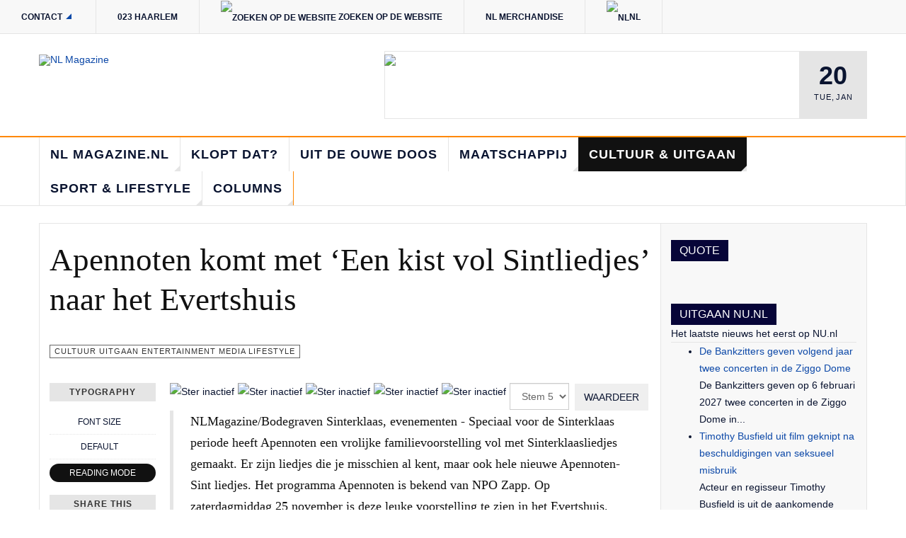

--- FILE ---
content_type: text/html; charset=utf-8
request_url: https://nlmagazine.nl/cultuur-uitgaan1/cultuur-uitgaan/3620-apennoten-komt-met-een-kist-vol-sintliedjes-naar-het-evertshuis
body_size: 13191
content:

<!DOCTYPE html>
<html lang="nl-nl" dir="ltr"
	  class='layout-magazine com_content view-article itemid-236 H3 j31 mm-hover cat-orange'>
<head>
<!-- Global site tag (gtag.js) - Google Analytics -->
<script async src="https://www.googletagmanager.com/gtag/js?id=G-7PRGH7QGEM"></script>
<script>
  window.dataLayer = window.dataLayer || [];
  function gtag(){dataLayer.push(arguments);}
  gtag('js', new Date());

  gtag('config', 'G-7PRGH7QGEM');
</script>
	<base href="https://nlmagazine.nl/cultuur-uitgaan1/cultuur-uitgaan/3620-apennoten-komt-met-een-kist-vol-sintliedjes-naar-het-evertshuis" />
	<meta http-equiv="content-type" content="text/html; charset=utf-8" />
	<meta name="keywords" content="Cultuur, Uitgaan, evenement" />
	<meta name="author" content="Bas Vriesema" />
	<meta name="description" content="Cultuur en uitgaan" />
	<meta name="generator" content="Joomla! - Open Source Content Management" />
	<title>Apennoten komt met ‘Een kist vol Sintliedjes’ naar het Evertshuis</title>
	<link href="/templates/ja_teline_v/favicon.ico" rel="shortcut icon" type="image/vnd.microsoft.icon" />
	<link href="/t3-assets/dev/blue/templates.ja_teline_v.less.bootstrap.less.css" rel="stylesheet" type="text/css" />
	<link href="/plugins/content/jadisqus_debate_echo/asset/style.css" rel="stylesheet" type="text/css" />
	<link href="https://nlmagazine.nl/media/plg_social2s/css/behavior/s2sdefault.css" rel="stylesheet" type="text/css" />
	<link href="https://nlmagazine.nl/media/plg_social2s/css/styles/default.css" rel="stylesheet" type="text/css" />
	<link href="https://nlmagazine.nl/media/plg_social2s/css/s2sfont.min.css" rel="stylesheet" type="text/css" />
	<link href="/templates/system/css/system.css" rel="stylesheet" type="text/css" />
	<link href="/t3-assets/dev/blue/plugins.system.t3.base-bs3.less.legacy-grid.less.css" rel="stylesheet" type="text/css" />
	<link href="/plugins/system/t3/base-bs3/fonts/font-awesome/css/font-awesome.css" rel="stylesheet" type="text/css" />
	<link href="/t3-assets/dev/blue/plugins.system.t3.base-bs3.less.t3.less.css" rel="stylesheet" type="text/css" />
	<link href="/t3-assets/dev/blue/templates.ja_teline_v.less.core.less.css" rel="stylesheet" type="text/css" />
	<link href="/t3-assets/dev/blue/templates.ja_teline_v.less.typography.less.css" rel="stylesheet" type="text/css" />
	<link href="/t3-assets/dev/blue/templates.ja_teline_v.less.forms.less.css" rel="stylesheet" type="text/css" />
	<link href="/t3-assets/dev/blue/templates.ja_teline_v.less.navigation.less.css" rel="stylesheet" type="text/css" />
	<link href="/t3-assets/dev/blue/templates.ja_teline_v.less.navbar.less.css" rel="stylesheet" type="text/css" />
	<link href="/t3-assets/dev/blue/templates.ja_teline_v.less.modules.less.css" rel="stylesheet" type="text/css" />
	<link href="/t3-assets/dev/blue/templates.ja_teline_v.less.joomla.less.css" rel="stylesheet" type="text/css" />
	<link href="/t3-assets/dev/blue/templates.ja_teline_v.less.components.less.css" rel="stylesheet" type="text/css" />
	<link href="/t3-assets/dev/blue/templates.ja_teline_v.less.style.less.css" rel="stylesheet" type="text/css" />
	<link href="/t3-assets/dev/blue/templates.ja_teline_v.less.event.less.css" rel="stylesheet" type="text/css" />
	<link href="/t3-assets/dev/blue/templates.ja_teline_v.less.media.less.css" rel="stylesheet" type="text/css" />
	<link href="/t3-assets/dev/blue/templates.ja_teline_v.less.ie.less.css" rel="stylesheet" type="text/css" />
	<link href="/t3-assets/dev/blue/templates.ja_teline_v.less.template.less.css" rel="stylesheet" type="text/css" />
	<link href="/t3-assets/dev/blue/plugins.system.t3.base-bs3.less.megamenu.less.css" rel="stylesheet" type="text/css" />
	<link href="/t3-assets/dev/blue/templates.ja_teline_v.less.megamenu.less.css" rel="stylesheet" type="text/css" />
	<link href="/t3-assets/dev/blue/plugins.system.t3.base-bs3.less.off-canvas.less.css" rel="stylesheet" type="text/css" />
	<link href="/t3-assets/dev/blue/templates.ja_teline_v.less.off-canvas.less.css" rel="stylesheet" type="text/css" />
	<link href="/templates/ja_teline_v/fonts/font-awesome/css/font-awesome.min.css" rel="stylesheet" type="text/css" />
	<link href="/t3-assets/dev/blue/templates.ja_teline_v.less.home.less.css" rel="stylesheet" type="text/css" />
	<link href="/modules/mod_jbcookies/assets/css/jbcookies.css?c0814a00e6a08e1bcb367b86f3b3beda" rel="stylesheet" type="text/css" />
	<link href="/media/system/css/modal.css?c0814a00e6a08e1bcb367b86f3b3beda" rel="stylesheet" type="text/css" />
	<link href="/t3-assets/dev/blue/templates.ja_teline_v.acm.topic.less.style.less.css" rel="stylesheet" type="text/css" />
	<script type="application/json" class="joomla-script-options new">{"csrf.token":"81c72ad8a0c35088befbfa66d9847924","system.paths":{"root":"","base":""}}</script>
	<script src="/media/system/js/mootools-core.js?c0814a00e6a08e1bcb367b86f3b3beda" type="text/javascript"></script>
	<script src="/media/system/js/core.js?c0814a00e6a08e1bcb367b86f3b3beda" type="text/javascript"></script>
	<script src="/media/system/js/mootools-more.js?c0814a00e6a08e1bcb367b86f3b3beda" type="text/javascript"></script>
	<script src="/media/jui/js/jquery.min.js?c0814a00e6a08e1bcb367b86f3b3beda" type="text/javascript"></script>
	<script src="/media/jui/js/jquery-noconflict.js?c0814a00e6a08e1bcb367b86f3b3beda" type="text/javascript"></script>
	<script src="/media/jui/js/jquery-migrate.min.js?c0814a00e6a08e1bcb367b86f3b3beda" type="text/javascript"></script>
	<script src="/plugins/system/t3/base-bs3/bootstrap/js/bootstrap.js" type="text/javascript"></script>
	<script src="/plugins/system/t3/base-bs3/js/jquery.tap.min.js" type="text/javascript"></script>
	<script src="/plugins/system/t3/base-bs3/js/off-canvas.js" type="text/javascript"></script>
	<script src="/plugins/system/t3/base-bs3/js/script.js" type="text/javascript"></script>
	<script src="/plugins/system/t3/base-bs3/js/menu.js" type="text/javascript"></script>
	<script src="/plugins/system/t3/base-bs3/js/jquery.ckie.js" type="text/javascript"></script>
	<script src="/templates/ja_teline_v/js/script.js" type="text/javascript"></script>
	<script src="/media/system/js/modal.js?c0814a00e6a08e1bcb367b86f3b3beda" type="text/javascript"></script>
	<script src="/templates/ja_teline_v/acm/topic/js/script.js" type="text/javascript"></script>
	<script type="text/javascript">

		var j2storeURL = 'https://nlmagazine.nl/';
		
var disqus_shortname = 'jademo';
var disqus_config = function(){
	this.language = 'en';
};
window.addEvent('load', function(){
	(function () {
	  var s = document.createElement('script'); s.async = true;
	  s.src = '//jademo.disqus.com/count.js';
	  (document.getElementsByTagName('head')[0] || document.getElementsByTagName('body')[0]).appendChild(s);
	}());
});
var s2s_mobile = '';
                (function(d){
                  var f = d.getElementsByTagName('SCRIPT')[0], p = d.createElement('SCRIPT');
                  p.type = 'text/javascript';
                  p.async = false;
                  p.defer = true;
                  p.src = 'https://nlmagazine.nl/media/plg_social2s/js/social2s.min.js';
                  f.parentNode.insertBefore(p, f);
                }(document));
            var insert = '0';var insert_position = '0';var insert_element = '';var s2s_checkCookie = '0';var s2s_lang_1tag = 'nl_NL';var s2s_lang_2tag = 'nl';var s2s_lang_direction = 'lang_directon_right';var s2s_load_scripts_onload = '0';var s2s_context = 'com_content.article';var s2s_debug = '0';var s2s_version = '4.3.27';var s2s_art_mobile_min = '978';var s2s_k2_remove_social = '0';var s2s_sha = '';var s2s_cta_active = '0';var s2s_cta_default = 'twitter';var twitter_b_count_hide = '1';var twitter_b_count = '0';var facebook_count_hide = '1';var facebook_like_count = '0';var facebook_share_count = '0';var facebook_total_count = '0';var pinterest_count_hide = '1';var pinterest_count = '0';var linkedin_count_hide = '1';var linkedin_count = '0';var gplus_b_count_hide = '1';var gplus_b_count = '0';var tumblr_count = '0';var tumblr_count_hide = '0';var vk_b_count_hide = '1';var vk_b_count = '0';var php_full_link = 'https%3A%2F%2Fnlmagazine.nl%2Fcultuur-uitgaan1%2Fcultuur-uitgaan%2F3620-apennoten-komt-met-een-kist-vol-sintliedjes-naar-het-evertshuis';var php_title = 'Apennoten%20komt%20met%20%E2%80%98Een%20kist%20vol%20Sintliedjes%E2%80%99%20naar%20het%20Evertshuis';
		jQuery(function($) {
			SqueezeBox.initialize({});
			initSqueezeBox();
			$(document).on('subform-row-add', initSqueezeBox);

			function initSqueezeBox(event, container)
			{
				SqueezeBox.assign($(container || document).find('a.jbcookies').get(), {
					parse: 'rel'
				});
			}
		});

		window.jModalClose = function () {
			SqueezeBox.close();
		};

		// Add extra modal close functionality for tinyMCE-based editors
		document.onreadystatechange = function () {
			if (document.readyState == 'interactive' && typeof tinyMCE != 'undefined' && tinyMCE)
			{
				if (typeof window.jModalClose_no_tinyMCE === 'undefined')
				{
					window.jModalClose_no_tinyMCE = typeof(jModalClose) == 'function'  ?  jModalClose  :  false;

					jModalClose = function () {
						if (window.jModalClose_no_tinyMCE) window.jModalClose_no_tinyMCE.apply(this, arguments);
						tinyMCE.activeEditor.windowManager.close();
					};
				}

				if (typeof window.SqueezeBoxClose_no_tinyMCE === 'undefined')
				{
					if (typeof(SqueezeBox) == 'undefined')  SqueezeBox = {};
					window.SqueezeBoxClose_no_tinyMCE = typeof(SqueezeBox.close) == 'function'  ?  SqueezeBox.close  :  false;

					SqueezeBox.close = function () {
						if (window.SqueezeBoxClose_no_tinyMCE)  window.SqueezeBoxClose_no_tinyMCE.apply(this, arguments);
						tinyMCE.activeEditor.windowManager.close();
					};
				}
			}
		};
		
	</script>
	<link href="http://feeds.feedburner.com/http://feeds.feedburner.com/NlMagazinenl" rel="alternate" type="application/rss+xml" title="NLMagazine.nl" />
	<link href="http://feeds.feedburner.com/" rel="alternate" type="application/rss+xml" title="Cultuur Uitgaan Media" />
	<link href="http://feeds.feedburner.com/" rel="alternate" type="application/rss+xml" title="Economie & Duurzaamheid" />
	<link href="http://feeds.feedburner.com/" rel="alternate" type="application/rss+xml" title="Sport Vrije tijd Lifestyle Gezondheid" />
	<link href="http://feeds.feedburner.com/" rel="alternate" type="application/rss+xml" title="Politiek Maatschappij Wetenschap Techniek" />
	<link href="http://feeds.feedburner.com/" rel="alternate" type="application/rss+xml" title="Premium Voedingssupplementen" />
	<meta property="og:title" content="Apennoten komt met ‘Een kist vol Sintliedjes’ naar het Evertshuis"><meta property="og:description" content="NLMagazine/Bodegraven Sinterklaas, evenementen - Speciaal voor de Sinterklaas periode heeft Apennoten een vrolijke familievoorstelling vol met Sinterklaasliedjes gemaakt. Er zijn liedjes die je misschien al kent, maar ook hele nieuwe Apennoten-Sint liedjes. Het programma Apennoten is bekend van NPO Zapp. Op zaterdagmiddag 25 november is deze leuke voorstelling te zien in het Evertshuis...."><meta property="og:image" content="https://nlmagazine.nl/images/2023/November/054_NLMagazine_Apennoten_komt_naar_het_Evertshuis.jpg"><meta property="og:image:width" content="1140" /><meta property="og:image:height" content="523" /><meta property="og:site_name" content="NL Magazine.nl" /><meta property="og:url"  content="https://nlmagazine.nl/cultuur-uitgaan1/cultuur-uitgaan/3620-apennoten-komt-met-een-kist-vol-sintliedjes-naar-het-evertshuis" /><meta property="og:type"  content="website" /><meta property="fb:app_id" content="514279921989553" />
	<meta property="og:url" content="https://nlmagazine.nl/cultuur-uitgaan1/cultuur-uitgaan/3620-apennoten-komt-met-een-kist-vol-sintliedjes-naar-het-evertshuis" data-socialbacklinks="1" />
	<meta property="og:title" content="Apennoten komt met ‘Een kist vol Sintliedjes’ naar het Evertshuis" data-socialbacklinks="1" />
	<meta property="og:type" content="article" data-socialbacklinks="1" />
	<meta property="og:description" content="NLMagazine/Bodegraven Sinterklaas, evenementen - Speciaal voor de Sinterklaas periode heeft Apennoten een vrolijke familievoorstelling vol met Sinterklaasliedjes gemaakt. Er zijn l..." data-socialbacklinks="1" />
	<meta property="og:image" content="https://nlmagazine.nl/images/2023/November/054_NLMagazine_Apennoten_komt_naar_het_Evertshuis.jpg" data-socialbacklinks="1" />

	
<!-- META FOR IOS & HANDHELD -->
	<meta name="viewport" content="width=device-width, initial-scale=1.0, maximum-scale=1.0, user-scalable=no"/>
	<style type="text/stylesheet">
		@-webkit-viewport   { width: device-width; }
		@-moz-viewport      { width: device-width; }
		@-ms-viewport       { width: device-width; }
		@-o-viewport        { width: device-width; }
		@viewport           { width: device-width; }
	</style>
	<script type="text/javascript">
		//<![CDATA[
		if (navigator.userAgent.match(/IEMobile\/10\.0/)) {
			var msViewportStyle = document.createElement("style");
			msViewportStyle.appendChild(
				document.createTextNode("@-ms-viewport{width:auto!important}")
			);
			document.getElementsByTagName("head")[0].appendChild(msViewportStyle);
		}
		//]]>
	</script>
<meta name="HandheldFriendly" content="true"/>
<meta name="apple-mobile-web-app-capable" content="YES"/>
<!-- //META FOR IOS & HANDHELD -->



<!-- GOOGLE FONTS -->
<link href='http://fonts.googleapis.com/css?family=Roboto:400,400italic,300,300italic,700,700italic' rel='stylesheet' type='text/css'>
<link href='http://fonts.googleapis.com/css?family=Roboto+Slab:400,300,700' rel='stylesheet' type='text/css'>
<link href='http://fonts.googleapis.com/css?family=Roboto+Condensed:700,400' rel='stylesheet' type='text/css'>
<!-- //GOOGLE FONTS -->


<!-- Le HTML5 shim and media query for IE8 support -->
<!--[if lt IE 9]>
<script src="//html5shim.googlecode.com/svn/trunk/html5.js"></script>
<script type="text/javascript" src="/plugins/system/t3/base-bs3/js/respond.min.js"></script>
<![endif]-->

<!-- You can add Google Analytics here or use T3 Injection feature -->
<!-- Go to www.addthis.com/dashboard to customize your tools -->
<!--[if !IE 8]> -->
<script type="text/javascript" src="//s7.addthis.com/js/300/addthis_widget.js#pubid=ra-548fde827970ba6d" async="async"></script>
<!-- <![endif]-->
<meta name="6264c2ef7f98192" content="9b1afa2dade08dcc1f6ecb30b31a2353" />

<!-- Global site tag (gtag.js) - Google Analytics -->
<script async src="https://www.googletagmanager.com/gtag/js?id=UA-11938181-1"></script>
<script>
  window.dataLayer = window.dataLayer || [];
  function gtag(){dataLayer.push(arguments);}
  gtag('js', new Date());

  gtag('config', 'UA-11938181-1');
</script>

</head>

<body>

<div class="t3-wrapper"> <!-- Need this wrapper for off-canvas menu. Remove if you don't use of-canvas -->

  
	<!-- TOPBAR -->
	<div class="t3-topbar">

		<div class="top-left">
			<nav class="t3-topnav">
				<ul class="nav nav-pills nav-stacked menu">
<li class="item-263 deeper dropdown parent"><a href="/contact-2" class=" dropdown-toggle" data-toggle="dropdown">Contact<em class="caret"></em></a><ul class="dropdown-menu"><li class="item-310"><a href="/contact-2/doe-mee-schrijf-ons" class="">Doe mee, schrijf ons!</a></li><li class="item-311"><a href="/contact-2/doe-mee" class="">Doe mee</a></li></ul></li><li class="item-229"><a href="https://www.023magazine.nl" class="">023 Haarlem </a></li><li class="item-350"><a href="/zoeken-website" class=""><img src="/images/ico/search-invert.png" alt=" Zoeken op de website" /><span class="image-title"> Zoeken op de website</span></a></li><li class="item-369"><a href="/nl-merchandise" class="">NL Merchandise</a></li><li class="item-354"><a href="https://www.youtube.com/channel/UCl0PhIZatXTCFF44JUa5nwA" class=""><img src="/images/YouTube-button.png" alt="NL" /><span class="image-title">NL</span> </a></li></ul>

			</nav>
		</div>

		<div class="top-right">
			
		</div>

	</div>

			<script>
			(function ($) {
				$('.t3-topnav li.item-113').addClass('active');
			})(jQuery);
		</script>
		<!-- //TOP BAR -->


	
<!-- HEADER -->
<header id="t3-header" class="t3-header">
	<div class="container">
		<div class="row">

			<div class="col-md-5 header-left">

				<!-- OFF CANVAS TOGGLE -->
				
<button class="btn btn-default off-canvas-toggle" type="button" data-pos="left" data-nav="#t3-off-canvas" data-effect="off-canvas-effect-4">
  <i class="fa fa-bars"></i>
</button>

<div id="t3-off-canvas" class="t3-off-canvas">

  <div class="t3-off-canvas-header">
    <h2 class="t3-off-canvas-header-title">Sidebar</h2>
    <button type="button" class="close" data-dismiss="modal" aria-hidden="true">&times;</button>
  </div>

  <div class="t3-off-canvas-body">
    <div class="t3-module module " id="Mod217"><div class="module-inner"><h3 class="module-title "><span>Magazine menu</span></h3><div class="module-ct"><ul class="nav nav-pills nav-stacked menu">
<li class="item-151 default deeper dropdown parent"><a href="/" class=" dropdown-toggle" data-toggle="dropdown">NL magazine.nl<em class="caret"></em></a><ul class="dropdown-menu"><li class="item-400"><a href="/magazine-home/zoeken-website-2" class=""><img src="/images/ico/search-invert.png" alt=" Zoeken op de website nl" /><span class="image-title"> Zoeken op de website nl</span></a></li></ul></li><li class="item-398"><a href="/klopt-dat" class="">Klopt dat?</a></li><li class="item-399"><a href="/uit-de-ouwe-doos" class="">Uit de ouwe doos</a></li><li class="item-357 deeper dropdown parent"><a href="/maatschappij" class=" dropdown-toggle" data-toggle="dropdown">Maatschappij<em class="caret"></em></a><ul class="dropdown-menu"><li class="item-235"><a href="/maatschappij/politiek" class="">Politiek &amp; Maatschappij</a></li><li class="item-234"><a href="/maatschappij/economie-duurzaamheid" class="">Economie &amp; Duurzaamheid </a></li><li class="item-258"><a href="/maatschappij/opleiding-wetenschap-techniek" class="">Opleiding &amp; Wetenschap/Techniek</a></li></ul></li><li class="item-358 active deeper dropdown parent"><a href="/cultuur-uitgaan1" class=" dropdown-toggle" data-toggle="dropdown">Cultuur &amp; Uitgaan<em class="caret"></em></a><ul class="dropdown-menu"><li class="item-236 current active"><a href="/cultuur-uitgaan1/cultuur-uitgaan" class="">Cultuur &amp; Uitgaan &amp; Culinair &amp; Boekbesprekingen</a></li><li class="item-322"><a href="/cultuur-uitgaan1/reizen-vakanties" class="">Reizen &amp; Vakanties</a></li></ul></li><li class="item-359 deeper dropdown parent"><a href="/sport-lifestyle" class=" dropdown-toggle" data-toggle="dropdown">Sport &amp; Lifestyle<em class="caret"></em></a><ul class="dropdown-menu"><li class="item-261"><a href="/sport-lifestyle/lifestyle-gezondheid" class="">Lifestyle &amp; Gezondheid</a></li><li class="item-237"><a href="/sport-lifestyle/sport-gezondheid" class="">Sport &amp; Vrije tijd</a></li></ul></li><li class="item-264 deeper dropdown parent"><a href="/columnisten" class="cat-orange dropdown-toggle" data-toggle="dropdown">Columns<em class="caret"></em></a><ul class="dropdown-menu"><li class="item-402"><a href="/columnisten/column-carlijn-de-jong" class=""><img src="/images/Carlijn-de-Jong-mn.jpg" alt=" Carlijn de Jong" /><span class="image-title"> Carlijn de Jong</span></a></li><li class="item-401"><a href="/columnisten/danny-fransen" class=""><img src="/images/Danny-Fransen-rond.jpg" alt="Danny Fransen" /><span class="image-title">Danny Fransen</span></a></li><li class="item-403"><a href="/columnisten/fred-van-assendelft" class=""><img src="/images/1-fred.jpg" alt="Fred van Assendelft " /><span class="image-title">Fred van Assendelft </span></a></li><li class="item-404"><a href="/columnisten/ria-van-kleef" class=""><img src="/images/Ria-klein.jpg" alt="Ria van Kleef" /><span class="image-title">Ria van Kleef</span></a></li><li class="item-366"><a href="/columnisten/column-jos-de-jong" class=""><img src="/images/Jos.jpg" alt=" Jos de Jong" /><span class="image-title"> Jos de Jong</span></a></li><li class="item-362"><a href="/columnisten/column-bernard-klaassen" class=""><img src="/images/Bernard.jpg" alt=" Bernard Klaassen" /><span class="image-title"> Bernard Klaassen</span></a></li><li class="item-365"><a href="/columnisten/column-jan-dirk-van-der-zee" class=""><img src="/images/Dirk-Jan.jpg" alt=" Jan Dirk van der Zee" /><span class="image-title"> Jan Dirk van der Zee</span></a></li></ul></li></ul>
</div></div></div>
  </div>

</div>

				<!-- // OFF CANVAS TOGGLE -->

				<!-- LOGO -->
				<div class="logo">
					<div class="logo-image">
						<a href="/" title="NL Magazine">
															<img class="logo-img" src="/images/nl-magazine-header-2.png" alt="NL Magazine" />
																					<span>NL Magazine</span>
						</a>
						<small class="site-slogan"> </small>
					</div>
				</div>
				<!-- //LOGO -->

			</div>

			<!-- HEADER RIGHT -->
			<div class="col-md-7 header-right">
				<div class="header-right-inner">

					<div class="col trending ">
						<script type="text/javascript">
var uri = 'https://impnl.tradedoubler.com/imp?type(js)g(24632534)a(1739367)' + new String (Math.random()).substring (2, 11);
document.write('<sc'+'ript type="text/javascript" src="'+uri+'" charset=""></sc'+'ript>');
</script>

<div class="custom"  >
	<p><img src="/images/Headerbanner1_old.jpg" /></p></div>

					</div>

					<div class="col calendar">
						<div class="col-inner">
							<span class="number date">20</span>
							<div class="text">
								<span class="day">Tue</span>, <span class="month">Jan</span>
							</div>
						</div>
					</div>

					
				</div>
			</div>
			<!-- // HEADER RIGHT -->

		</div>
	</div>
</header>
<!-- // HEADER -->


  
<!-- MAIN NAVIGATION -->
<nav id="t3-mainnav" class="wrap navbar navbar-default t3-mainnav">
	<div class="container">

		<!-- Brand and toggle get grouped for better mobile display -->
		<div class="navbar-header">
					</div>

		
		<div class="t3-navbar navbar-collapse collapse">
			<div  class="t3-megamenu"  data-responsive="true">
<ul itemscope itemtype="http://www.schema.org/SiteNavigationElement" class="nav navbar-nav level0">
<li itemprop='name' class="dropdown mega" data-id="151" data-level="1">
<a itemprop='url' class=" dropdown-toggle"  href="/"   data-target="#" data-toggle="dropdown">NL magazine.nl <em class="caret"></em></a>

<div class="nav-child dropdown-menu mega-dropdown-menu"  ><div class="mega-dropdown-inner">
<div class="row">
<div class="col-xs-12 mega-col-nav" data-width="12"><div class="mega-inner">
<ul itemscope itemtype="http://www.schema.org/SiteNavigationElement" class="mega-nav level1">
<li itemprop='name'  data-id="400" data-level="2">
<a itemprop='url' class=""  href="/magazine-home/zoeken-website-2"   data-target="#"><img class="" src="/images/ico/search-invert.png" alt=" Zoeken op de website nl" /><span class="image-title"> Zoeken op de website nl</span>  </a>

</li>
</ul>
</div></div>
</div>
</div></div>
</li>
<li itemprop='name'  data-id="398" data-level="1">
<a itemprop='url' class=""  href="/klopt-dat"   data-target="#">Klopt dat? </a>

</li>
<li itemprop='name'  data-id="399" data-level="1">
<a itemprop='url' class=""  href="/uit-de-ouwe-doos"   data-target="#">Uit de ouwe doos </a>

</li>
<li itemprop='name' class="dropdown mega" data-id="357" data-level="1">
<a itemprop='url' class=" dropdown-toggle"  href="/maatschappij"   data-target="#" data-toggle="dropdown">Maatschappij <em class="caret"></em></a>

<div class="nav-child dropdown-menu mega-dropdown-menu"  ><div class="mega-dropdown-inner">
<div class="row">
<div class="col-xs-12 mega-col-nav" data-width="12"><div class="mega-inner">
<ul itemscope itemtype="http://www.schema.org/SiteNavigationElement" class="mega-nav level1">
<li itemprop='name'  data-id="235" data-level="2">
<a itemprop='url' class=""  href="/maatschappij/politiek"   data-target="#">Politiek &amp; Maatschappij </a>

</li>
<li itemprop='name'  data-id="234" data-level="2">
<a itemprop='url' class=""  href="/maatschappij/economie-duurzaamheid"   data-target="#">Economie &amp; Duurzaamheid  </a>

</li>
<li itemprop='name'  data-id="258" data-level="2">
<a itemprop='url' class=""  href="/maatschappij/opleiding-wetenschap-techniek"   data-target="#">Opleiding &amp; Wetenschap/Techniek </a>

</li>
</ul>
</div></div>
</div>
</div></div>
</li>
<li itemprop='name' class="active dropdown mega" data-id="358" data-level="1">
<a itemprop='url' class=" dropdown-toggle"  href="/cultuur-uitgaan1"   data-target="#" data-toggle="dropdown">Cultuur &amp; Uitgaan <em class="caret"></em></a>

<div class="nav-child dropdown-menu mega-dropdown-menu"  ><div class="mega-dropdown-inner">
<div class="row">
<div class="col-xs-12 mega-col-nav" data-width="12"><div class="mega-inner">
<ul itemscope itemtype="http://www.schema.org/SiteNavigationElement" class="mega-nav level1">
<li itemprop='name' class="current active" data-id="236" data-level="2">
<a itemprop='url' class=""  href="/cultuur-uitgaan1/cultuur-uitgaan"   data-target="#">Cultuur &amp; Uitgaan &amp; Culinair &amp; Boekbesprekingen </a>

</li>
<li itemprop='name'  data-id="322" data-level="2">
<a itemprop='url' class=""  href="/cultuur-uitgaan1/reizen-vakanties"   data-target="#">Reizen &amp; Vakanties </a>

</li>
</ul>
</div></div>
</div>
</div></div>
</li>
<li itemprop='name' class="dropdown mega" data-id="359" data-level="1">
<a itemprop='url' class=" dropdown-toggle"  href="/sport-lifestyle"   data-target="#" data-toggle="dropdown">Sport &amp; Lifestyle <em class="caret"></em></a>

<div class="nav-child dropdown-menu mega-dropdown-menu"  ><div class="mega-dropdown-inner">
<div class="row">
<div class="col-xs-12 mega-col-nav" data-width="12"><div class="mega-inner">
<ul itemscope itemtype="http://www.schema.org/SiteNavigationElement" class="mega-nav level1">
<li itemprop='name'  data-id="261" data-level="2">
<a itemprop='url' class=""  href="/sport-lifestyle/lifestyle-gezondheid"   data-target="#">Lifestyle &amp; Gezondheid </a>

</li>
<li itemprop='name'  data-id="237" data-level="2">
<a itemprop='url' class=""  href="/sport-lifestyle/sport-gezondheid"   data-target="#">Sport &amp; Vrije tijd </a>

</li>
</ul>
</div></div>
</div>
</div></div>
</li>
<li itemprop='name' class="dropdown mega" data-id="264" data-level="1">
<a itemprop='url' class="cat-orange dropdown-toggle"  href="/columnisten"   data-target="#" data-toggle="dropdown">Columns <em class="caret"></em></a>

<div class="nav-child dropdown-menu mega-dropdown-menu"  ><div class="mega-dropdown-inner">
<div class="row">
<div class="col-xs-12 mega-col-nav" data-width="12"><div class="mega-inner">
<ul itemscope itemtype="http://www.schema.org/SiteNavigationElement" class="mega-nav level1">
<li itemprop='name'  data-id="402" data-level="2">
<a itemprop='url' class=""  href="/columnisten/column-carlijn-de-jong"   data-target="#"><img class="" src="/images/Carlijn-de-Jong-mn.jpg" alt=" Carlijn de Jong" /><span class="image-title"> Carlijn de Jong</span>  </a>

</li>
<li itemprop='name'  data-id="401" data-level="2">
<a itemprop='url' class=""  href="/columnisten/danny-fransen"   data-target="#"><img class="" src="/images/Danny-Fransen-rond.jpg" alt="Danny Fransen" /><span class="image-title">Danny Fransen</span>  </a>

</li>
<li itemprop='name'  data-id="403" data-level="2">
<a itemprop='url' class=""  href="/columnisten/fred-van-assendelft"   data-target="#"><img class="" src="/images/1-fred.jpg" alt="Fred van Assendelft " /><span class="image-title">Fred van Assendelft </span>  </a>

</li>
<li itemprop='name'  data-id="404" data-level="2">
<a itemprop='url' class=""  href="/columnisten/ria-van-kleef"   data-target="#"><img class="" src="/images/Ria-klein.jpg" alt="Ria van Kleef" /><span class="image-title">Ria van Kleef</span>  </a>

</li>
<li itemprop='name'  data-id="366" data-level="2">
<a itemprop='url' class=""  href="/columnisten/column-jos-de-jong"   data-target="#"><img class="" src="/images/Jos.jpg" alt=" Jos de Jong" /><span class="image-title"> Jos de Jong</span>  </a>

</li>
<li itemprop='name'  data-id="362" data-level="2">
<a itemprop='url' class=""  href="/columnisten/column-bernard-klaassen"   data-target="#"><img class="" src="/images/Bernard.jpg" alt=" Bernard Klaassen" /><span class="image-title"> Bernard Klaassen</span>  </a>

</li>
<li itemprop='name'  data-id="365" data-level="2">
<a itemprop='url' class=""  href="/columnisten/column-jan-dirk-van-der-zee"   data-target="#"><img class="" src="/images/Dirk-Jan.jpg" alt=" Jan Dirk van der Zee" /><span class="image-title"> Jan Dirk van der Zee</span>  </a>

</li>
</ul>
</div></div>
</div>
</div></div>
</li>
</ul>
</div>

		</div>

	</div>
</nav>

<script>
	(function ($){
		var maps = [{"id":"235","class":"cat-blue"},{"id":"234","class":"cat-red"},{"id":"258","class":"cat-orange"},{"id":"236","class":"cat-orange"},{"id":"322","class":"cat-blue"},{"id":"261","class":"cat-cyan"},{"id":"237","class":"cat-green"}];
		$(maps).each (function (){
			$('li[data-id="' + this['id'] + '"]').addClass (this['class']);
		});
	})(jQuery);
</script>
<!-- //MAIN NAVIGATION -->


  


	
<div class="main">

	
  <div id="t3-mainbody" class="container t3-mainbody mainbody-magazine">
  
  	<div class="row equal-height">

			<!-- MAIN CONTENT -->
			<div id="t3-content" class="col t3-content col-md-9">
								

	
	<div class="item-row row-main">
		<div class="article-main">
			<article class="article" itemscope itemtype="http://schema.org/Article">
	<meta itemprop="inLanguage" content="nl-NL" />
	<meta itemprop="url" content="/cultuur-uitgaan1/cultuur-uitgaan/3620-apennoten-komt-met-een-kist-vol-sintliedjes-naar-het-evertshuis" />
			
<header class="article-header clearfix">
	<h1 class="article-title" itemprop="headline">
					<a href="/cultuur-uitgaan1/cultuur-uitgaan/3620-apennoten-komt-met-een-kist-vol-sintliedjes-naar-het-evertshuis" itemprop="url" title="Apennoten komt met ‘Een kist vol Sintliedjes’ naar het Evertshuis">
				Apennoten komt met ‘Een kist vol Sintliedjes’ naar het Evertshuis</a>
			</h1>

			</header>
				<aside class="article-aside article-aside-full">
							<dl class="article-info muted">

		
			<dt class="article-info-term">
													Gegevens							</dt>
      <dd class="hidden"></dd>
			
			
			
			
					
					
			
						</dl>
			
					</aside>
	
	<section class="article-intro-media">
		<div class="pull-left item-image">

	 <img  src="/images/2023/November/054_NLMagazine_Apennoten_komt_naar_het_Evertshuis.jpg" alt="" itemprop="thumbnailUrl"/>
</div>
		
								<span class="category-name cat-orange" title="Categorie: ">
				<a href="/cultuur-uitgaan1/cultuur-uitgaan" ><span itemprop="genre">Cultuur Uitgaan Entertainment Media Lifestyle</span></a>			</span>			</section>

	<section class="row article-navigation top">
			</section>

	<section class="article-full has-article-tools">

		    <div class="article-tools">

			
						
<div class="typo-tools">
	<h6>Typography</h6>
	<ul>
		<li data-fss="Smaller,Small,Medium,Big,Bigger">
			<a class="btn" href="#" title="Smaller Font" data-value="-1" data-target=".article" data-action="nextPrev" data-key="fs"><i class="fa fa-minus"></i></a>
			<strong>Font Size</strong>
			<a class="btn" href="#" title="Bigger Font" data-value="+1" data-target=".article" data-action="nextPrev" data-key="fs" data-default="Medium"><i class="fa fa-plus"></i></a>
		</li>
		<li data-fonts="Default,Helvetica,Segoe,Georgia,Times" data-loop="true">
			<a class="btn" href="#" title="Previous Font Style" data-value="-1" data-target=".article" data-action="nextPrev" data-key="font"><i class="fa fa-chevron-left"></i></a>
			<strong>Default</strong>
			<a class="btn" href="#" title="Next Font Style" data-value="+1" data-target=".article" data-action="nextPrev" data-key="font" data-default="Default"><i class="fa fa-chevron-right"></i></a>
		</li>
		<li class="toggle-reading">
			<a class="toggle" href="#" title="Reading Mode" data-action="onOff" data-value="reading-mode" data-default="off" data-target="html" data-key="reading-mode" data-cookie="no"> <i class="fa fa-newspaper-o visible-xs"></i><span class="hidden-xs">Reading Mode<span></a>
		</li>
	</ul>
</div>
			
						
<div class="sharing-tools">
  <h6>Share This</h6>
  <!-- Go to www.addthis.com/dashboard to customize your tools -->
  <div class="addthis_sharing_toolbox"></div>
</div>			    </div>
		
		<div class="article-content-main">

				<div class="content_rating">
		<img src="/media/system/images/rating_star_blank.png" alt="Ster inactief" /><img src="/media/system/images/rating_star_blank.png" alt="Ster inactief" /><img src="/media/system/images/rating_star_blank.png" alt="Ster inactief" /><img src="/media/system/images/rating_star_blank.png" alt="Ster inactief" /><img src="/media/system/images/rating_star_blank.png" alt="Ster inactief" /></div>
<form method="post" action="https://nlmagazine.nl/cultuur-uitgaan1/cultuur-uitgaan/3620-apennoten-komt-met-een-kist-vol-sintliedjes-naar-het-evertshuis?hitcount=0" class="form-inline">
	<span class="content_vote">
		<label class="unseen element-invisible" for="content_vote_3620">Voeg waardering toe</label>
		<select id="content_vote_3620" name="user_rating">
	<option value="1">Stem 1</option>
	<option value="2">Stem 2</option>
	<option value="3">Stem 3</option>
	<option value="4">Stem 4</option>
	<option value="5" selected="selected">Stem 5</option>
</select>
		&#160;<input class="btn btn-mini" type="submit" name="submit_vote" value="Waardeer" />
		<input type="hidden" name="task" value="article.vote" />
		<input type="hidden" name="hitcount" value="0" />
		<input type="hidden" name="url" value="https://nlmagazine.nl/cultuur-uitgaan1/cultuur-uitgaan/3620-apennoten-komt-met-een-kist-vol-sintliedjes-naar-het-evertshuis?hitcount=0" />
		<input type="hidden" name="81c72ad8a0c35088befbfa66d9847924" value="1" />	</span>
</form>
					<blockquote class="article-intro">
				<p>NLMagazine/Bodegraven Sinterklaas, evenementen - Speciaal voor de Sinterklaas periode heeft Apennoten een vrolijke familievoorstelling vol met Sinterklaasliedjes gemaakt. Er zijn liedjes die je misschien al kent, maar ook hele nieuwe Apennoten-Sint liedjes. Het programma Apennoten is bekend van NPO Zapp. Op zaterdagmiddag 25 november is deze leuke voorstelling te zien in het Evertshuis.</p>
			</blockquote>
		
			<section class="article-content">
								
<p>Wat is er aan de hand met al het snoepgoed? Alle pepernoten en speculaasjes zijn verdwenen! Zoals elke voorstelling van Apennoten is de Sintshow ook weer heel interactief. We gaan samen muziek maken, want naast pepernoten zijn er natuurlijk ook muzieknoten. De kinderen mogen lekker meezingen en dansen. En wat zit er toch in die kist?</p>
<p>In de show komen allerlei liedjes voorbij uit het programma Apennoten dat op NPO Zapp te zien is. De kinderen uit het publiek kunnen met élk liedje meedoen. Hoe? Bijvoorbeeld door mee te zingen, een instrument te bespelen of te dansen. De liedjes kunnen van tevoren al op de site van KRO-NCRV of Schooltv beluisterd worden. De nummers worden afgewisseld met verhaaltjes. Zo ontstaat er een muzikale, theatrale show die van begin tot eind vermaakt en ontroert. Net als op televisie leren de kinderen spelenderwijs over muziek.</p>
<p>De voorstelling ‘Een kist vol Sintliedjes’ is geschikt voor kinderen vanaf 3 jaar. Het begint op zaterdag 25 november om 15.00 uur. Kaarten kosten € 12,50 inclusief limo en lekkers of een kopje koffie/thee voor ouders na de voorstelling.</p>
<p>Meer informatie en tickets reserveren via <a href="http://www.evertshuis.nl/apennoten-een-kist-vol-sintliedjes">www.evertshuis.nl/apennoten-een-kist-vol-sintliedjes</a></p>
<p><strong>Praktische informatie<br /></strong>Apennoten – Een kist vol Sintliedjes<br />Zaterdag 25 november<br />Jeugd &amp; familie<br />Aanvang 15.00 uur<br /><span lang="en-GB">Tickets € 12,50 incl. Limo en lekkers<br /></span>Locatie: Evertshuis, Julianastraat 4, Bodegraven.</p>
<p><strong>Over Evertshuis<br /></strong>Het Evertshuis beoogt het beleven van theater, muziek, culturele en sociaal-culturele evenementen in de gemeente Bodegraven-Reeuwijk te bevorderen. Het maken en beleven van kunst en cultuur ontroert, verrast en ontwikkelt talent. Dit geldt voor zowel amateurs als professionals.</p>				
										<div class="tags">
																	<span class="tag-1956 tag-list0" itemprop="keywords">
					<a href="/tags/evertshuis" class="label label-info">
						Evertshuis					</a>
				</span>
																				<span class="tag-5251 tag-list1" itemprop="keywords">
					<a href="/tags/apennoten" class="label label-info">
						Apennoten					</a>
				</span>
																				<span class="tag-5252 tag-list2" itemprop="keywords">
					<a href="/tags/een-kist-vol-sintliedjes" class="label label-info">
						Een kist vol Sintliedjes					</a>
				</span>
						</div>
							</section>

				

		
		<div class="s2s_supra_contenedor lang_directon_right s2sdefault  align_left  s2s_balloon_top " ><input name="social2s_url" type="hidden" class="social2s_url" value="https://nlmagazine.nl/cultuur-uitgaan1/cultuur-uitgaan/3620-apennoten-komt-met-een-kist-vol-sintliedjes-naar-het-evertshuis" /><div class="s2s_contenedor  s2s_no_text  s2s-btn-group"><div class="s2s_twitter s2s_twitter_own s2s_btn s2s-btn-default ">
			<a class="s2s_icon"><i class="s2sfo fo-twitter"></i>   </a>
			<div class="globo s2s_globo_closed s2s_twitter_iframe">
				<div class="s2s_flecha"></div><div class="s2s_div_btn_twitter"><a class="s2s_a_btn s2s_btn_twitter" target="_blank" rel="noopener noreferrer" href="https://twitter.com/intent/tweet?text=Apennoten%20komt%20met%20%E2%80%98Een%20kist%20vol%20Sintliedjes%E2%80%99%20naar%20het%20Evertshuis&url=https://nlmagazine.nl/cultuur-uitgaan1/cultuur-uitgaan/3620-apennoten-komt-met-een-kist-vol-sintliedjes-naar-het-evertshuis">
						<i class="s2sfo fo-twitter"></i> <span>Tweeten</span></a></div></div>
		</div><div class="s2s_facebook s2s_btn s2s-btn-default " >
			<a class="s2s_icon"><i class="s2sfo fo-facebook"></i>   </a>
				<div class="globo s2s_globo_closed s2s_facebook_iframe">
					<div class="s2s_flecha"></div>
					<div id="fb-root"></div><div class="fb-share-button"
						data-layout="button_count" 
						data-href="https://nlmagazine.nl/cultuur-uitgaan1/cultuur-uitgaan/3620-apennoten-komt-met-een-kist-vol-sintliedjes-naar-het-evertshuis" 
						data-size="small" 
					>
						<a target="_blank" href="https://nlmagazine.nl/cultuur-uitgaan1/cultuur-uitgaan/3620-apennoten-komt-met-een-kist-vol-sintliedjes-naar-het-evertshuis" class="fb-xfbml-parse-ignore">Share</a>
					</div><div class="fb-share-button_fallback s2s_hide"><a 
						target="_blank" 
						href="https://www.facebook.com/sharer/sharer.php?kid_directed_site=0&sdk=joey&u=https://nlmagazine.nl/cultuur-uitgaan1/cultuur-uitgaan/3620-apennoten-komt-met-een-kist-vol-sintliedjes-naar-het-evertshuis&display=popup&ref=plugin&src=share_button" 
						class="fb-xfbml-parse-ignore btn">
						<i class="s2sfo fo-facebook"></i>Share</a></div></div>
			</div><div class="s2s_pinterest s2s_btn s2s-btn-default "><a class="s2s_icon"><i class="s2sfo fo-pinterest"></i>   </a><div class="globo s2s_globo_closed s2s_pinterest_iframe">
					<div class="s2s_flecha"></div>
					<a aria-label="pinterest" href="//www.pinterest.com/pin/create/button/?url=https%3A%2F%2Fnlmagazine.nl%2Fcultuur-uitgaan1%2Fcultuur-uitgaan%2F3620-apennoten-komt-met-een-kist-vol-sintliedjes-naar-het-evertshuis&amp;description=Apennoten%20komt%20met%20%E2%80%98Een%20kist%20vol%20Sintliedjes%E2%80%99%20naar%20het%20Evertshuis" data-pin-do="buttonBookmark" 
					 
					data-pin-color="red" 
					 
					data-pin-tall="true" data-pin-sticky="false"></a> </div>
			</div><div class="s2s_linkedin s2s_btn s2s-btn-default " ><a class="s2s_icon"><i class="s2sfo fo-linkedin"></i>   </a><div class="globo s2s_globo_closed s2s_linkedin_iframe">
						<div class="s2s_flecha"></div>
						
						<script type="IN/Share"  data-url="https://nlmagazine.nl/cultuur-uitgaan1/cultuur-uitgaan/3620-apennoten-komt-met-een-kist-vol-sintliedjes-naar-het-evertshuis"></script><a 
			target="_blank" 
			href="https://www.linkedin.com/shareArticle?url=https://nlmagazine.nl/cultuur-uitgaan1/cultuur-uitgaan/3620-apennoten-komt-met-een-kist-vol-sintliedjes-naar-het-evertshuis" 
			class="btn s2s_linkedin_fallback s2s_hide">
			<i class="s2sfo fo-linkedin"></i>Share</a></div></div><div class="s2s_tumblr s2s_btn s2s-btn-default " lang="nl"><a class="s2s_icon"><i class="s2sfo fo-tumblr"></i>   </a>
				<div class="globo s2s_globo_closed s2s_tumblr_iframe">
					<div class="s2s_flecha"></div>
					<a class="tumblr-share-button" aria-label="tumblr"
					data-locale="nl_NL" 
					data-href="https://nlmagazine.nl/cultuur-uitgaan1/cultuur-uitgaan/3620-apennoten-komt-met-een-kist-vol-sintliedjes-naar-het-evertshuis" 
					data-color="blue" 
					data-notes="right"
					href="https://embed.tumblr.com/share"></a></div></div></div><div class="s2s_credits_wrapper"><small class="social2s_credits clearfix small">powered by <a rel="nofollow" target="_blank" href="https://jtotal.org/joomla/plugins/social2s">social2s</a></small></div></div>
		</div>
	</section>

	<section class="row article-navigation bottom">
			</section>

</article>
		</div>
	</div>

	

			</div>
			<!-- //MAIN CONTENT -->

						<!-- SIDEBAR RIGHT -->
			<div class="col t3-sidebar t3-sidebar-right col-md-3 ">
				<div class="t3-module module " id="Mod242"><div class="module-inner"><h3 class="module-title "><span>Quote</span></h3><div class="module-ct">

<div class="custom"  >
	<p><img src="/images/quotes/Kunst-Quote.jpg" alt="" width="250" height="167" /></p></div>
</div></div></div><div class="t3-module module " id="Mod340"><div class="module-inner"><h3 class="module-title "><span>Uitgaan nu.nl</span></h3><div class="module-ct">
		<div style="direction: ltr; text-align: left !important" class="feed">
					Het laatste nieuws het eerst op NU.nl			

	<!-- Show items -->
			<ul class="newsfeed">
									<li>
											<span class="feed-link">
						<a href="https://www.nu.nl/muziek/6383200/de-bankzitters-geven-volgend-jaar-twee-concerten-in-de-ziggo-dome.html" target="_blank">
						De Bankzitters geven volgend jaar twee concerten in de Ziggo Dome</a></span>
																					<div class="feed-item-description">
						De Bankzitters geven op 6 februari 2027 twee concerten in de Ziggo Dome in...						</div>
									</li>
									<li>
											<span class="feed-link">
						<a href="https://www.nu.nl/entertainment/6383199/timothy-busfield-uit-film-geknipt-na-beschuldigingen-van-seksueel-misbruik.html" target="_blank">
						Timothy Busfield uit film geknipt na beschuldigingen van seksueel misbruik</a></span>
																					<div class="feed-item-description">
						Acteur en regisseur Timothy Busfield is uit de aankomende romantische comedy...						</div>
									</li>
									<li>
											<span class="feed-link">
						<a href="https://www.nu.nl/muziek/6383194/midnight-oil-drummer-rob-hirst-70-overleden.html" target="_blank">
						Midnight Oil-drummer Rob Hirst (70) overleden</a></span>
																					<div class="feed-item-description">
						Rob Hirst, de drummer en medeoprichter van de Australische band Midnight Oil,...						</div>
									</li>
									<li>
											<span class="feed-link">
						<a href="https://www.nu.nl/muziek/6383188/julio-iglesias-wil-dat-verkrachtingszaak-van-ex-medewerkers-wordt-geseponeerd.html" target="_blank">
						Julio Iglesias wil dat verkrachtingszaak van ex-medewerkers wordt geseponeerd</a></span>
																					<div class="feed-item-description">
						Julio Iglesias eist dat het Openbaar Ministerie de aanklachten van zijn...						</div>
									</li>
									<li>
											<span class="feed-link">
						<a href="https://www.nu.nl/media/6383179/avrotros-ziet-geen-link-tussen-arrestatie-afghaanse-vrouw-en-taliban-docu.html" target="_blank">
						AVROTROS ziet geen link tussen arrestatie Afghaanse vrouw en Taliban-docu</a></span>
																					<div class="feed-item-description">
						AVROTROS zegt dat er geen aanwijzingen zijn voor een direct verband tussen de...						</div>
									</li>
				</ul>
		</div>
	</div></div></div><div class="t3-module module " id="Mod369"><div class="module-inner"><h3 class="module-title "><span>e-Matching</span></h3><div class="module-ct"><a href="https://www.e-matching.nl/datingsite/?tt=523_496580_47326_&amp;r=" target="_blank" rel="nofollow"><img src="https://ti.tradetracker.net/?c=523&amp;m=496580&amp;a=47326&amp;r=&amp;t=html" width="300" height="250" border="0" alt="" /></a></div></div></div>
			</div>
			<!-- //SIDEBAR RIGHT -->
			
			</div>

  </div> 

		<div class="wrap ">
		<div class="container">
			
<div class="magazine-links">
	</div>
		</div>
	</div>
	

</div>


	
<!-- FOOTER -->
<footer id="t3-footer" class="wrap t3-footer">
  <div class="container">

  <section class="t3-footer-links">
    <div class="row">

      <div class="col-md-4">
        <!-- LOGO -->
        <div class="logo">
          <div class="logo-image">
            <a href="/" title="NL Magazine.nl">
                              <img class="logo-img" src="/images/nl-magazine-3.jpg" alt="NL Magazine.nl" />
                            <span>NL Magazine.nl</span>
            </a>
            <small class="site-slogan"></small>
          </div>
        </div>
        <!-- //LOGO -->

        <!-- NEWSLETTER -->
        <div class="acy-email-footer">
            
        </div>
        <!-- //NEWSLETTER -->
      </div>

      <div class="col-md-8">
      	      	<!-- FOOT NAVIGATION -->
      			<!-- SPOTLIGHT -->
	<div class="t3-spotlight t3-footnav  row">
					<div class=" col-lg-3 col-md-3 col-sm-3 col-xs-6">
								<div class="t3-module module " id="Mod229"><div class="module-inner"><h3 class="module-title "><span>Copyrights</span></h3><div class="module-ct">

<div class="custom"  >
	<h5 style="box-sizing: border-box; font-family: 'Roboto Slab', Cambria, Georgia, 'Times New Roman', Times, serif; line-height: 1.5; color: #999999; margin-top: 12px; margin-bottom: 12px; font-size: 14px; background-color: #111111;"><a href="https://nlmagazines.com/privacy-avg-wet" target="_blank" rel="noopener noreferrer">AVG Privacywet </a></h5></div>
</div></div></div>
							</div>
					<div class=" col-lg-3 col-md-3 col-sm-3 col-xs-6">
								<div class="t3-module module " id="Mod230"><div class="module-inner"><h3 class="module-title "><span>Contact</span></h3><div class="module-ct">

<div class="custom"  >
	<h5 style="box-sizing: border-box; font-family: 'Roboto Slab', Cambria, Georgia, 'Times New Roman', Times, serif; line-height: 1.5; color: #999999; margin-top: 12px; margin-bottom: 12px; font-size: 14px; background-color: #111111;">EMAIL ONS</h5>
<h5 style="box-sizing: border-box; font-family: 'Roboto Slab', Cambria, Georgia, 'Times New Roman', Times, serif; line-height: 1.5; color: #999999; margin-top: 12px; margin-bottom: 12px; font-size: 14px; background-color: #111111;"><a style="box-sizing: border-box; background: transparent; color: #ffffff; text-decoration-line: underline; outline: none; outline-offset: -2px;" href="mailto:info@nlmagazine.nl" target="_blank" rel="noopener noreferrer">info@nlmagazine.nl</a></h5></div>
</div></div></div>
							</div>
					<div class=" col-lg-3 col-md-3 col-sm-3 col-xs-6">
								&nbsp;
							</div>
					<div class=" col-lg-3 col-md-3 col-sm-3 col-xs-6">
								<div class="t3-module module " id="Mod250"><div class="module-inner"><h3 class="module-title "><span>Cookies</span></h3><div class="module-ct"><!--googleoff: all-->
	<style type="text/css">
		.jb-decline.link {
			color: #37a4fc;
			padding: 0;
		}
	</style>
	<!-- Template Decline -->
	<div class="jb-cookie-decline  robots-noindex robots-nofollow robots-nocontent" style="display: none;">
		Om u de best mogelijke website toegang te bieden, maakt deze site gebruik van cookies.		<span class="jb-decline link">Delete cookies</span>
	</div>
	<!-- Template Default bootstrap -->
	<div class="jb-cookie bottom black blue  robots-noindex robots-nofollow robots-nocontent" style="display: none;">
		<!-- BG color -->
		<div class="jb-cookie-bg black"></div>
	    
		<p class="jb-cookie-title">Om u de best mogelijke website toegang te bieden, maakt deze site gebruik van cookies.</p>
		<p>Door gebruik te maken van deze website of door op 'akkoord' te klikken, stem je in met het gebruik van cookies op deze website.																	<!-- Button to trigger modal -->
					<a href="#jbcookies" data-toggle="modal" data-target="#jbcookies">Meer informatie</a>
									</p>
		<div class="jb-accept btn blue">Akkoord</div>
	</div>
	
		    <!-- Modal -->
	    			<div id="jbcookies" class="modal hide fade robots-noindex robots-nofollow robots-nocontent">
				<div class="modal-header">
					<button type="button" class="close" data-dismiss="modal" aria-hidden="true">×</button>
					<h3>Informatie over cookies</h3>
				</div>
				<div class="modal-body">
					<p>Cookies zijn korte rapporten die via uw browser worden verzonden en opgeslagen op de harde schijf van de computer van de gebruiker wanneer deze verbinding maakt met een web. Cookies kunnen worden gebruikt om gebruikersgegevens te verzamelen en op te slaan terwijl ze verbonden zijn om u de gevraagde services te bieden. Cookies worden gebruikt indien de website de neiging heeft deze niet te bewaren. Cookies kunnen van de website of van derde zijn.</p><p>Er zijn verschillende soorten cookies:</p><ul><li><strong>Technische cookies</strong> die gebruikersnavigatie vergemakkelijken en het gebruik van de verschillende opties of diensten die door het internet worden aangeboden. Om de sessie te identificeren, toegang tot bepaalde gebieden mogelijk te maken, bestellingen, aankopen, het invullen van formulieren, registratie, beveiliging, faciliterende functionaliteiten (video's, sociale netwerken, enz..).</li><li><strong>Maatwerk cookies</strong> waarmee gebruikers toegang hebben tot diensten op basis van hun voorkeuren (taal, browser, configuratie, enz ...).</li><li><strong>Analytische cookies</strong> die anonieme analyse van het gedrag van website gebruikers mogelijk maken en waarmee gebruikersactiviteit kan worden gemeten en navigatieprofielen kunnen worden ontwikkeld om de websites te verbeteren.</li></ul><p>Dus wanneer u onze website bezoekt, in overeenstemming met artikel 22 van Wet 34/2002 van de Informatiemaatschappij (GDPR), hebben we u om toestemming gevraagd voor het gebruik ervan. Dit alles om onze services te verbeteren. We gebruiken Google Analytics om anonieme statistische informatie te verzamelen, zoals het aantal bezoekers van onze site. Cookies die worden toegevoegd door Google Analytics vallen onder het privacybeleid van Google Analytics. Als u wilt, kunt u cookies van Google Analytics uitschakelen.</p><p>Houd er echter rekening mee dat u cookies kunt in- of uitschakelen door de instructies van uw browser te volgen.</p>				</div>
				<div class="modal-footer">
					<button class="btn" data-dismiss="modal" aria-hidden="true">Sluiten</button>
				</div>
			</div>
			
<!--googleon: all--><script type="text/javascript">
    jQuery(document).ready(function () { 
    	function setCookie(c_name,value,exdays,domain) {
			if (domain != '') {domain = '; domain=' + domain}

			var exdate=new Date();
			exdate.setDate(exdate.getDate() + exdays);
			var c_value=escape(value) + ((exdays==null) ? "" : "; expires="+exdate.toUTCString()) + "; path=/" + domain;

			document.cookie=c_name + "=" + c_value;
		}

		var $jb_cookie = jQuery('.jb-cookie'),
			cookieValue = document.cookie.replace(/(?:(?:^|.*;\s*)jbcookies\s*\=\s*([^;]*).*$)|^.*$/, "$1");

		if (cookieValue === '') { // NO EXIST
			$jb_cookie.delay(1000).slideDown('fast');
					} else { // YES EXIST
				jQuery('.jb-cookie-decline').fadeIn('slow', function() {});
				}

		jQuery('.jb-accept').click(function() {
			setCookie("jbcookies","yes",90,"");
			$jb_cookie.slideUp('slow');
							jQuery('.jb-cookie-decline').fadeIn('slow', function() {});
					});

		jQuery('.jb-decline').click(function() {
			jQuery('.jb-cookie-decline').fadeOut('slow', function() {
									jQuery('.jb-cookie-decline').find('.hasTooltip').tooltip('hide');
							});
			setCookie("jbcookies","",0,"");
			$jb_cookie.delay(1000).slideDown('fast');
		});
    });
</script>
</div></div></div>
							</div>
			</div>
<!-- SPOTLIGHT -->
      	<!-- //FOOT NAVIGATION -->
      	          <div class="footer-banner">
              
          </div>
      </div>

    </div>
  </section>

  <section class="t3-copyright">
  	<div class="row">
  		<div class="col-md-12 copyright ">
  			
       
  	</div>
  </section>

  </div>
</footer>
<!-- //FOOTER -->

</div>


</body>
</html>

--- FILE ---
content_type: text/css
request_url: https://nlmagazine.nl/t3-assets/dev/blue/templates.ja_teline_v.less.typography.less.css
body_size: 2704
content:
h1,
h2,
h3,
h4,
h5,
h6,
.h1,
.h2,
.h3,
.h4,
.h5,
.h6 {
  font-family: "Roboto Slab", Cambria, Georgia, "Times New Roman", Times, serif;
  font-weight: 700;
  line-height: 1.5;
  color: inherit;
}
h1 small,
h2 small,
h3 small,
h4 small,
h5 small,
h6 small,
.h1 small,
.h2 small,
.h3 small,
.h4 small,
.h5 small,
.h6 small,
h1 .small,
h2 .small,
h3 .small,
h4 .small,
h5 .small,
h6 .small,
.h1 .small,
.h2 .small,
.h3 .small,
.h4 .small,
.h5 .small,
.h6 .small {
  font-weight: normal;
  line-height: 1;
  color: #999999;
}
h1,
.h1,
h2,
.h2,
h3,
.h3 {
  margin-top: 24px;
  margin-bottom: 12px;
}
h1 small,
.h1 small,
h2 small,
.h2 small,
h3 small,
.h3 small,
h1 .small,
.h1 .small,
h2 .small,
.h2 .small,
h3 .small,
.h3 .small {
  font-size: 65%;
}
h4,
.h4,
h5,
.h5,
h6,
.h6 {
  margin-top: 12px;
  margin-bottom: 12px;
}
h4 small,
.h4 small,
h5 small,
.h5 small,
h6 small,
.h6 small,
h4 .small,
.h4 .small,
h5 .small,
.h5 .small,
h6 .small,
.h6 .small {
  font-size: 75%;
}
h1,
.h1 {
  font-size: 36px;
}
h2,
.h2 {
  font-size: 30px;
}
h3,
.h3 {
  font-size: 24px;
}
h4,
.h4 {
  font-size: 21px;
}
h5,
.h5 {
  font-size: 14px;
}
h6,
.h6 {
  font-size: 12px;
}
p {
  margin: 0 0 12px;
}
.lead {
  margin-bottom: 24px;
  font-size: 16px;
  font-weight: 200;
  line-height: 1.4;
}
@media (min-width: 768px) {
  .lead {
    font-size: 21px;
  }
}
small,
.small {
  font-size: 85%;
}
cite {
  font-style: normal;
}
.text-left {
  text-align: left;
}
.text-right {
  text-align: right;
}
.text-center {
  text-align: center;
}
.text-justify {
  text-align: justify;
}
.text-muted {
  color: #999999;
}
.text-primary {
  color: #070538;
}
a.text-primary:hover,
a.text-primary:focus {
  color: #010109;
}
.text-success {
  color: #468847;
}
a.text-success:hover,
a.text-success:focus {
  color: #356635;
}
.text-info {
  color: #3a87ad;
}
a.text-info:hover,
a.text-info:focus {
  color: #2d6987;
}
.text-warning {
  color: #c09853;
}
a.text-warning:hover,
a.text-warning:focus {
  color: #a47e3c;
}
.text-danger {
  color: #b94a48;
}
a.text-danger:hover,
a.text-danger:focus {
  color: #953b39;
}
.bg-primary {
  color: #fff;
  background-color: #070538;
}
a.bg-primary:hover,
a.bg-primary:focus {
  background-color: #010109;
}
.bg-success {
  background-color: #dff0d8;
}
a.bg-success:hover,
a.bg-success:focus {
  background-color: #c1e2b3;
}
.bg-info {
  background-color: #d9edf7;
}
a.bg-info:hover,
a.bg-info:focus {
  background-color: #afd9ee;
}
.bg-warning {
  background-color: #fcf8e3;
}
a.bg-warning:hover,
a.bg-warning:focus {
  background-color: #f7ecb5;
}
.bg-danger {
  background-color: #f2dede;
}
a.bg-danger:hover,
a.bg-danger:focus {
  background-color: #e4b9b9;
}
.highlight {
  background-color: #FFC;
  font-weight: bold;
  padding: 1px 4px;
}
.page-header {
  padding-bottom: 11px;
  margin: 48px 0 24px;
  border-bottom: 1px solid #e5e5e5;
}
ul,
ol {
  margin-top: 0;
  margin-bottom: 12px;
}
ul ul,
ol ul,
ul ol,
ol ol {
  margin-bottom: 0;
}
.list-unstyled {
  padding-left: 0;
  list-style: none;
}
.list-inline {
  padding-left: 0;
  list-style: none;
  margin-left: -5px;
}
.list-inline > li {
  display: inline-block;
  padding-left: 5px;
  padding-right: 5px;
}
dl {
  margin-top: 0;
  margin-bottom: 24px;
}
dt,
dd {
  line-height: 1.71428571;
}
dt {
  font-weight: bold;
}
dd {
  margin-left: 0;
}
@media (min-width: 992px) {
  .dl-horizontal dt {
    float: left;
    width: 160px;
    clear: left;
    text-align: right;
    overflow: hidden;
    text-overflow: ellipsis;
    white-space: nowrap;
  }
  .dl-horizontal dd {
    margin-left: 180px;
  }
}
abbr[title],
abbr[data-original-title] {
  cursor: help;
  border-bottom: 1px dotted #999999;
}
.initialism {
  font-size: 90%;
  text-transform: uppercase;
}
blockquote {
  padding: 12px 24px;
  margin: 0 0 24px;
  font-size: 17.5px;
  border-left: 5px solid #e5e5e5;
}
blockquote p:last-child,
blockquote ul:last-child,
blockquote ol:last-child {
  margin-bottom: 0;
}
blockquote footer,
blockquote small,
blockquote .small {
  display: block;
  font-size: 80%;
  line-height: 1.71428571;
  color: #999999;
}
blockquote footer:before,
blockquote small:before,
blockquote .small:before {
  content: '\2014 \00A0';
}
.blockquote-reverse,
blockquote.pull-right {
  padding-right: 15px;
  padding-left: 0;
  border-right: 5px solid #e5e5e5;
  border-left: 0;
  text-align: right;
}
.blockquote-reverse footer:before,
blockquote.pull-right footer:before,
.blockquote-reverse small:before,
blockquote.pull-right small:before,
.blockquote-reverse .small:before,
blockquote.pull-right .small:before {
  content: '';
}
.blockquote-reverse footer:after,
blockquote.pull-right footer:after,
.blockquote-reverse small:after,
blockquote.pull-right small:after,
.blockquote-reverse .small:after,
blockquote.pull-right .small:after {
  content: '\00A0 \2014';
}
blockquote:before,
blockquote:after {
  content: "";
}
address {
  margin-bottom: 24px;
  font-style: normal;
  line-height: 1.71428571;
}
code,
kbd,
pre,
samp {
  font-family: Monaco, Menlo, Consolas, "Courier New", monospace;
}
.line-head {
  position: relative;
  display: inline-block;
}
.line-head:before,
.line-head:after {
  content: '';
  position: absolute;
  width: 10px;
  height: 5px;
  top: 40%;
  background: url(../../../templates/ja_teline_v/images/line-head.png) repeat-x center;
}
.line-head::before {
  right: 100%;
  margin-right: 10px;
}
.line-head::after {
  left: 100%;
  margin-left: 10px;
}
.text-highlight {
  background: #0d49a8;
  padding: 2px 4px;
  font-weight: 400;
  color: #ffffff;
}
.text-highlight.text-highlight-dark {
  background: #000000;
}
abbr {
  color: #0077bb;
  border-bottom: 1px dotted;
  font-weight: 400;
}
.heading-sans-serif {
  font-family: "Roboto", "Helvetica Neue", Helvetica, Arial, sans-serif;
  text-transform: uppercase;
  letter-spacing: 1px;
  margin-top: 0;
}
.list-squared {
  margin-bottom: 30px;
}
.list-squared li {
  list-style: square;
}
.list-squared li a {
  font-weight: bold;
  color: #222222;
}
.list-squared li a:hover,
.list-squared li a:focus {
  color: #0d49a8;
}
article .row,
.article .row {
  margin-top: 30px;
  margin-bottom: 30px;
}
.btn-actions {
  text-align: center;
}
.features-list {
  margin-top: 72px;
  
}
.features-list .page-header {
  border: 0;
  text-align: center;
}
.features-list .page-header h1 {
  font-size: 46px;
}
.features-list .feature-row {
  overflow: hidden;
  min-height: 200px;
  color: #696f72;
  border-top: 1px solid #e0e2e3;
  padding: 72px 0 0;
  text-align: center;
}
.features-list .feature-row:last-child {
  border-bottom: 1px solid #e0e2e3;
  margin-bottom: 72px;
}
.features-list .feature-row h3 {
  font-size: 28px;
}
.features-list .feature-row div:first-child {
  padding-left: 0;
}
.features-list .feature-row div:last-child {
  padding-right: 0;
}
.features-list .feature-row div:first-child.feature-img img {
  float: left;
}
.features-list .feature-row div:last-child.feature-img img {
  float: right;
}
.jumbotron h2 {
  font-size: 46px;
}
.jumbotron iframe {
  margin-top: 24px;
}
@media (min-width: 992px) {
  .fs-smaller {
    font-size: 13px;
  }
  .fs-small {
    font-size: 14px;
  }
  .fs-medium {
    font-size: 16px;
  }
  .fs-big {
    font-size: 18px;
  }
  .fs-bigger {
    font-size: 20px;
  }
  .fs-medium h1,
  .fs-smaller h1,
  .fs-small h1,
  .fs-big h1,
  .fs-bigger h1,
  .fs-medium .h1,
  .fs-smaller .h1,
  .fs-small .h1,
  .fs-big .h1,
  .fs-bigger .h1 {
    font-size: 257%;
  }
  .fs-medium h2,
  .fs-smaller h2,
  .fs-small h2,
  .fs-big h2,
  .fs-bigger h2,
  .fs-medium .h2,
  .fs-smaller .h2,
  .fs-small .h2,
  .fs-big .h2,
  .fs-bigger .h2 {
    font-size: 214%;
  }
  .fs-medium h3,
  .fs-smaller h3,
  .fs-small h3,
  .fs-big h3,
  .fs-bigger h3,
  .fs-medium .h3,
  .fs-smaller .h3,
  .fs-small .h3,
  .fs-big .h3,
  .fs-bigger .h3 {
    font-size: 171%;
  }
  .fs-medium h4,
  .fs-smaller h4,
  .fs-small h4,
  .fs-big h4,
  .fs-bigger h4,
  .fs-medium .h4,
  .fs-smaller .h4,
  .fs-small .h4,
  .fs-big .h4,
  .fs-bigger .h4 {
    font-size: 150%;
  }
  .fs-medium h5,
  .fs-smaller h5,
  .fs-small h5,
  .fs-big h5,
  .fs-bigger h5,
  .fs-medium .h5,
  .fs-smaller .h5,
  .fs-small .h5,
  .fs-big .h5,
  .fs-bigger .h5 {
    font-size: 100%;
  }
  .fs-medium h6,
  .fs-smaller h6,
  .fs-small h6,
  .fs-big h6,
  .fs-bigger h6,
  .fs-medium .h6,
  .fs-smaller .h6,
  .fs-small .h6,
  .fs-big .h6,
  .fs-bigger .h6 {
    font-size: 86%;
  }
  .fs-medium .article-title,
  .fs-smaller .article-title,
  .fs-small .article-title,
  .fs-big .article-title,
  .fs-bigger .article-title,
  .fs-medium .article-header h1,
  .fs-smaller .article-header h1,
  .fs-small .article-header h1,
  .fs-big .article-header h1,
  .fs-bigger .article-header h1 {
    font-size: 257%;
  }
  .fs-medium blockquote.article-intro,
  .fs-smaller blockquote.article-intro,
  .fs-small blockquote.article-intro,
  .fs-big blockquote.article-intro,
  .fs-bigger blockquote.article-intro {
    font-size: 114%;
  }
  .fs-medium .article-aside,
  .fs-smaller .article-aside,
  .fs-small .article-aside,
  .fs-big .article-aside,
  .fs-bigger .article-aside {
    font-size: 92%;
  }
  .fs-medium .article-content,
  .fs-smaller .article-content,
  .fs-small .article-content,
  .fs-big .article-content,
  .fs-bigger .article-content {
    font-size: 100%;
  }
  .font-helvetica h1,
  .font-helvetica h2,
  .font-helvetica h3,
  .font-helvetica h4,
  .font-helvetica h5,
  .font-helvetica h6,
  .font-helvetica .h1,
  .font-helvetica .h2,
  .font-helvetica .h3,
  .font-helvetica .h4,
  .font-helvetica .h5,
  .font-helvetica .h6,
  .font-helvetica .article-title {
    font-family: Helvetica, Arial, sans-serif;
    font-weight: 700;
  }
  .font-helvetica .article-content,
  .font-helvetica .article-aside,
  .font-helvetica .article-intro,
  .font-helvetica blockquote,
  .font-helvetica .blockquote {
    font-family: Helvetica, Arial, sans-serif;
  }
  .font-georgia h1,
  .font-georgia h2,
  .font-georgia h3,
  .font-georgia h4,
  .font-georgia h5,
  .font-georgia h6,
  .font-georgia .h1,
  .font-georgia .h2,
  .font-georgia .h3,
  .font-georgia .h4,
  .font-georgia .h5,
  .font-georgia .h6,
  .font-georgia .article-title {
    font-family: Georgia, "Times New Roman", Times, serif;
    font-weight: 700;
  }
  .font-georgia .article-content,
  .font-georgia .article-aside,
  .font-georgia .article-intro,
  .font-georgia blockquote,
  .font-georgia .blockquote {
    font-family: Georgia, "Times New Roman", Times, serif;
  }
  .font-segoe h1,
  .font-segoe h2,
  .font-segoe h3,
  .font-segoe h4,
  .font-segoe h5,
  .font-segoe h6,
  .font-segoe .h1,
  .font-segoe .h2,
  .font-segoe .h3,
  .font-segoe .h4,
  .font-segoe .h5,
  .font-segoe .h6,
  .font-segoe .article-title {
    font-family: Cambria, "Times New Roman", Times, serif;
    font-weight: 700;
  }
  .font-segoe .article-content,
  .font-segoe .article-aside,
  .font-segoe .article-intro,
  .font-segoe blockquote,
  .font-segoe .blockquote {
    font-family: "Segoe UI", "Trebuchet MS", Arial, sans-serif;
    font-weight: 400;
  }
  .font-times h1,
  .font-times h2,
  .font-times h3,
  .font-times h4,
  .font-times h5,
  .font-times h6,
  .font-times .h1,
  .font-times .h2,
  .font-times .h3,
  .font-times .h4,
  .font-times .h5,
  .font-times .h6,
  .font-times .article-title {
    font-family: "Times New Roman", Times, serif;
    font-weight: 700;
  }
  .font-times .article-content,
  .font-times .article-aside,
  .font-times .article-intro,
  .font-times blockquote,
  .font-times .blockquote {
    font-family: "Times New Roman", Times, serif;
    font-weight: 400;
  }
}
.swatch-item {
  color: #ffffff;
  margin-bottom: 24px;
  min-height: 123px;
  position: relative;
  width: 100%;
}
.swatch-item dl {
  bottom: 0;
  font-size: 15px;
  margin: 0;
  padding: 20px;
  position: absolute;
  width: 100%;
}
.color-brand-primary {
  background: #070538;
}
.color-brand-secondary {
  background: #669900;
}
.color-brand-success {
  background: #669900;
}
.color-brand-danger {
  background: #cc0000;
}
.color-brand-warning {
  background: #ff8800;
}
.color-brand-info {
  background: #0099cc;
}
.color-gray-darker {
  background: #222222;
}
.color-gray-dark {
  background: #333333;
}
.color-gray {
  background: #666666;
}
.color-gray-light {
  background: #999999;
  color: #333333;
}
.color-gray-lighter {
  background: #e5e5e5;
  color: #333333;
}
.color-gray-lightest {
  background: #f8f8f8;
  color: #333333;
}
.docs-section input[type="radio"],
.docs-section input[type="checkbox"] {
  margin-top: 7px;
}

--- FILE ---
content_type: text/css
request_url: https://nlmagazine.nl/t3-assets/dev/blue/templates.ja_teline_v.less.navbar.less.css
body_size: 1550
content:
@media (max-width: 992px) {
  .navbar-header {
    display: none;
  }
}
.navbar-toggle {
  padding: 0;
  height: 35px;
  line-height: 35px;
  width: 35px;
  margin-left: 15px;
}
@media (min-width: 992px) {
  .navbar-toggle {
    display: none;
  }
}
.navbar-nav {
  margin: 6px -15px;
}
@media (min-width: 992px) {
  .navbar-nav {
    margin: 0;
  }
}
.navbar-default {
  background-color: #ffffff;
  border-color: #e5e5e5;
}
.navbar-default .navbar-brand {
  color: #0a1430;
}
.navbar-default .navbar-brand:hover,
.navbar-default .navbar-brand:focus {
  color: #010206;
  background-color: transparent;
}
.navbar-default .navbar-text {
  color: #0a1430;
}
.navbar-default .navbar-nav {
  width: 100%;
  border-left: 1px solid #e5e5e5;
}
.navbar-default .navbar-nav > li > a,
.navbar-default .navbar-nav > li > .separator {
  border-right: 1px solid #e5e5e5;
  color: #0a1430;
  font-weight: 700;
  font-size: 18px;
  font-family: "Roboto Condensed", "Arial Narrow", "Helvetica Neue", Helvetica, Arial, sans-serif;
  padding: 12px 15px;
  cursor: pointer;
  text-transform: uppercase;
  letter-spacing: 1px;
}
@media (max-width: 1199px) {
  .navbar-default .navbar-nav > li > a,
  .navbar-default .navbar-nav > li > .separator {
    font-size: 16px;
    padding: 12px 10px;
  }
}
.navbar-default .navbar-nav > li > a:hover,
.navbar-default .navbar-nav > li > .separator:hover,
.navbar-default .navbar-nav > li > a:focus,
.navbar-default .navbar-nav > li > .separator:focus {
  color: #ffffff;
  background-color: #111111;
}
.navbar-default .navbar-nav > li > .nav-header {
  color: #0a1430;
  display: inline-block;
  padding-top: 18px;
  padding-bottom: 18px;
}
.navbar-default .navbar-nav > .active > a,
.navbar-default .navbar-nav > .active > a:hover,
.navbar-default .navbar-nav > .active > a:focus {
  border-right: 0;
  margin-right: -1px;
  margin-left: -1px;
  color: #ffffff;
  background-color: #111111;
}
.navbar-default .navbar-nav > .active::before {
  display: block;
  width: 0;
  height: 0;
  border-style: solid;
  border-width: 0 10px 10px 0;
  border-color: transparent #ffffff transparent transparent;
}
.navbar-default .navbar-nav > .disabled > a,
.navbar-default .navbar-nav > .disabled > a:hover,
.navbar-default .navbar-nav > .disabled > a:focus {
  color: #cccccc;
  background-color: transparent;
}
.navbar-default .navbar-nav > .item-home {
  text-indent: -9999em;
  position: relative;
  padding-left: 0;
  padding-right: 0;
  width: 48px;
  text-align: center;
}
.navbar-default .navbar-nav > .item-home .fa {
  text-indent: 0;
  position: absolute;
  left: 0;
  top: 0;
  width: 48px;
  height: 48px;
  line-height: 48px;
  font-size: 18px;
  margin: 0;
}
.navbar-default .navbar-nav > .item-home .dropdown-menu ul li a {
  text-indent: 0;
}
.navbar-default .navbar-nav > .item-more {
  float: right;
  border-left: 1px solid #e5e5e5;
}
.navbar-default .navbar-nav > .item-more .caret {
  display: none !important;
}
.navbar-default .navbar-toggle {
  border-color: #dddddd;
}
.navbar-default .navbar-toggle:hover,
.navbar-default .navbar-toggle:focus {
  background-color: #dddddd;
}
.navbar-default .navbar-toggle .icon-bar {
  background-color: #cccccc;
}
.navbar-default .navbar-collapse,
.navbar-default .navbar-form {
  border-color: #e5e5e5;
}
.navbar-default .navbar-nav > .dropdown > a:hover .caret,
.navbar-default .navbar-nav > .dropdown > a:focus .caret {
  border-top-color: #000;
  border-bottom-color: #000;
  opacity: .5;
}
.navbar-default .navbar-nav > .open > a,
.navbar-default .navbar-nav > .open > .separator,
.navbar-default .navbar-nav > .open > a:hover,
.navbar-default .navbar-nav > .open > .separator:hover,
.navbar-default .navbar-nav > .open > a:focus,
.navbar-default .navbar-nav > .open > .separator:focus {
  background-color: #111111;
  color: #ffffff;
  border-color: #e5e5e5;
}
.navbar-default .navbar-nav > .open > a .caret,
.navbar-default .navbar-nav > .open > .separator .caret,
.navbar-default .navbar-nav > .open > a:hover .caret,
.navbar-default .navbar-nav > .open > .separator:hover .caret,
.navbar-default .navbar-nav > .open > a:focus .caret,
.navbar-default .navbar-nav > .open > .separator:focus .caret {
  border-top-color: #000 !important;
  border-bottom-color: #000 !important;
  opacity: .5;
}
.navbar-default .navbar-nav > .dropdown > a .caret,
.navbar-default .navbar-nav > .dropdown > .separator .caret {
  border-top-color: #0a1430;
  border-bottom-color: #0a1430;
}
@media (max-width: 767px) {
  .navbar-default .navbar-nav .open .dropdown-menu > li > a {
    color: #0a1430;
  }
  .navbar-default .navbar-nav .open .dropdown-menu > li > a:hover,
  .navbar-default .navbar-nav .open .dropdown-menu > li > a:focus {
    color: #ffffff;
    background-color: transparent;
  }
  .navbar-default .navbar-nav .open .dropdown-menu > .active > a,
  .navbar-default .navbar-nav .open .dropdown-menu > .active > a:hover,
  .navbar-default .navbar-nav .open .dropdown-menu > .active > a:focus {
    color: #ffffff;
    background-color: #111111;
  }
  .navbar-default .navbar-nav .open .dropdown-menu > .disabled > a,
  .navbar-default .navbar-nav .open .dropdown-menu > .disabled > a:hover,
  .navbar-default .navbar-nav .open .dropdown-menu > .disabled > a:focus {
    color: #cccccc;
    background-color: transparent;
  }
}
.navbar-default .navbar-link {
  color: #0a1430;
}
.navbar-default .navbar-link:hover {
  color: #ffffff;
}
.t3-mainnav {
  border-bottom: 1px solid #e5e5e5;
  border-top: 2px solid #111111;
  border-left: 0;
  margin-bottom: 24px;
  border-radius: 0;
  background: #ffffff;
}
.t3-mainnav > .container {
  padding-left: 0;
  padding-right: 0;
  margin-top: 0;
  position: relative;
}
@media (max-width: 992px) {
  .t3-mainnav {
    display: none;
  }
}
.t3-mainnav .t3-navbar {
  padding-left: 0;
  padding-right: 0;
  height: 48px;
}
@media (min-width: 992px) {
  .t3-mainnav .t3-navbar-collapse {
    display: none !important;
  }
}
.t3-mainnav .t3-navbar-collapse .navbar-nav {
  margin: 0 -15px;
}
.t3-mainnav .t3-navbar-collapse .navbar-nav li > a .fa {
  margin-right: 5px;
}
.t3-mainnav .t3-navbar-collapse .navbar-nav > li > a {
  border-top: 1px solid #e5e5e5;
}
.t3-mainnav .t3-navbar-collapse .navbar-nav > li:first-child > a {
  border-top: 0;
}
.t3-mainnav .t3-navbar-collapse .navbar-nav .dropdown > a .caret {
  position: absolute;
  top: 40%;
  right: 12px;
}
.cat-red .t3-mainnav {
  border-top-color: #cc0000;
}
.cat-blue .t3-mainnav {
  border-top-color: #0077bb;
}
.cat-green .t3-mainnav {
  border-top-color: #669900;
}
.cat-cyan .t3-mainnav {
  border-top-color: #0099cc;
}
.cat-violet .t3-mainnav {
  border-top-color: #bf5fff;
}
.cat-purple .t3-mainnav {
  border-top-color: #8c5de4;
}
.cat-orange .t3-mainnav {
  border-top-color: #ff8800;
}
.cat-red > a:hover,
.cat-red > a:focus {
  background-color: #cc0000 !important;
}
.cat-red.active > a,
.cat-red.open > a,
.cat-red.active > a:hover,
.cat-red.open > a:hover,
.cat-red.active > a:focus,
.cat-red.open > a:focus {
  background-color: #cc0000 !important;
}
.cat-green > a:hover,
.cat-green > a:focus {
  background-color: #669900 !important;
}
.cat-green.active > a,
.cat-green.open > a,
.cat-green.active > a:hover,
.cat-green.open > a:hover,
.cat-green.active > a:focus,
.cat-green.open > a:focus {
  background-color: #669900 !important;
}
.cat-blue > a:hover,
.cat-blue > a:focus {
  background-color: #0077bb !important;
}
.cat-blue.active > a,
.cat-blue.open > a,
.cat-blue.active > a:hover,
.cat-blue.open > a:hover,
.cat-blue.active > a:focus,
.cat-blue.open > a:focus {
  background-color: #0077bb !important;
}
.cat-cyan > a:hover,
.cat-cyan > a:focus {
  background-color: #0099cc !important;
}
.cat-cyan.active > a,
.cat-cyan.open > a,
.cat-cyan.active > a:hover,
.cat-cyan.open > a:hover,
.cat-cyan.active > a:focus,
.cat-cyan.open > a:focus {
  background-color: #0099cc !important;
}
.cat-violet > a:hover,
.cat-violet > a:focus {
  background-color: #bf5fff !important;
}
.cat-violet.active > a,
.cat-violet.open > a,
.cat-violet.active > a:hover,
.cat-violet.open > a:hover,
.cat-violet.active > a:focus,
.cat-violet.open > a:focus {
  background-color: #bf5fff !important;
}
.cat-orange > a:hover,
.cat-orange > a:focus {
  background-color: #ff8800 !important;
}
.cat-orange.active > a,
.cat-orange.open > a,
.cat-orange.active > a:hover,
.cat-orange.open > a:hover,
.cat-orange.active > a:focus,
.cat-orange.open > a:focus {
  background-color: #ff8800 !important;
}
.cat-purple > a:hover,
.cat-purple > a:focus {
  background-color: #8c5de4 !important;
}
.cat-purple.active > a,
.cat-purple.open > a,
.cat-purple.active > a:hover,
.cat-purple.open > a:hover,
.cat-purple.active > a:focus,
.cat-purple.open > a:focus {
  background-color: #8c5de4 !important;
}
.t3-topnav .nav > li {
  display: block;
  float: left;
  margin: 0;
}
.t3-topnav .nav > li > a {
  color: #0a1430;
  text-transform: uppercase;
  font-weight: 700;
  font-size: 12px;
  font-family: "Roboto Condensed", "Arial Narrow", "Helvetica Neue", Helvetica, Arial, sans-serif;
  padding: 0 30px;
  height: 48px;
  line-height: 48px;
  border-radius: 0;
  border-right: 1px solid #e5e5e5;
}
.t3-topnav .nav > li > a:hover,
.t3-topnav .nav > li > a:focus {
  color: #fff;
  background-color: #111111;
  border-color: #111111;
}
.t3-topnav .nav > .active > a,
.t3-topnav .nav > .active > a:hover,
.t3-topnav .nav > .active > a:focus {
  color: #0a1430;
  background-color: #fff;
  border-color: #e5e5e5;
}
@media screen and (max-width: 992px) {
  .t3-topnav .nav {
    display: none;
  }
}

--- FILE ---
content_type: text/css
request_url: https://nlmagazine.nl/t3-assets/dev/blue/templates.ja_teline_v.less.event.less.css
body_size: 987
content:
.events body {
  background: url(../../../templates/ja_teline_v/images/ev-bg.jpg) no-repeat fixed center top #0077bb;
  background-size: 100%;
}
@media screen and (min-width: 480px) {
  .events body {
    background-size: cover;
  }
}
@media screen and (max-width: 992px) {
  .events .t3-header .container {
    padding-left: 0;
    padding-right: 0;
  }
}
.events .t3-header .row {
  margin: 0;
}
@media screen and (min-width: 480px) {
  .events .t3-header {
    padding-top: 48px;
    padding-bottom: 48px;
  }
}
.events .logo {
  text-align: center;
}
@media screen and (max-width: 992px) {
  .events .logo {
    padding-left: 0;
    padding-right: 0;
    width: auto;
  }
}
.events .logo-text a {
  color: #ffffff;
  font-size: 90px;
  text-shadow: 0 6px 12px rgba(0, 0, 0, 0.5);
}
@media screen and (max-width: 992px) {
  .events .logo-text a {
    color: #000000;
    font-size: 36px;
  }
}
@media screen and (max-width: 480px) {
  .events .logo-text a {
    font-size: 24px;
  }
}
@media screen and (max-width: 992px) {
  .events .logo-text a span {
    text-shadow: none;
  }
}
.events .logo-text .site-slogan {
  color: #e5e5e5;
  color: rgba(255, 255, 255, 0.8);
  font-size: 16px;
  text-shadow: 0 2px 4px rgba(0, 0, 0, 0.5);
}
.events .t3-topnav .nav > .active > a {
  background: #0077bb;
  color: #ffffff;
}
.events .t3-mainbody {
  background: #fff;
  background: transparent;
  box-shadow: 0 5px 15px rgba(0, 0, 0, 0.8);
}
.events .t3-footer > .container {
  border-top: 4px solid #0077bb;
  box-shadow: 0 5px 15px rgba(0, 0, 0, 0.8);
}
.events .t3-footer .logo-text a {
  font-size: 54px;
  text-shadow: none;
}
@media screen and (min-width: 768px) {
  .events .t3-footer .logo-text a {
    font-size: 72px;
  }
}
.events .t3-footer .logo-text .site-slogan {
  font-size: 14px;
  text-shadow: none;
}
.events .article-main {
  padding: 0;
  margin-right: -15px;
  margin-left: -15px;
}
.events .article-main .event-main {
  position: relative;
  min-height: 1px;
  padding-right: 15px;
  padding-left: 15px;
}
@media (min-width: 992px) {
  .events .article-main .event-main {
    float: left;
    width: 66.66666667%;
  }
}
.events .article-main .event-aside {
  position: relative;
  min-height: 1px;
  padding-right: 15px;
  padding-left: 15px;
}
@media (min-width: 992px) {
  .events .article-main .event-aside {
    float: left;
    width: 33.33333333%;
  }
}
@media screen and (min-width: 1200px) {
  .events .article-main > .col {
    display: table-cell !important;
    vertical-align: top !important;
    float: none !important;
  }
}
.events .event-main {
  padding-bottom: 24px;
  background: #fff;
}
.events .event-main .article-title h3 {
  font-size: 24px;
  margin-top: 0;
  padding-top: 24px;
}
@media screen and (min-width: 768px) {
  .events .event-main .article-title h3 {
    font-size: 36px;
    padding-top: 24px;
  }
}
.events .event-main .magazine-item-media {
  width: 100%;
  max-height: 336px;
  overflow: hidden;
  margin-bottom: 24px;
}
.events .event-main .magazine-item-media:before,
.events .event-main .magazine-item-media:after {
  display: table;
  content: " ";
}
.events .event-main .magazine-item-media:after {
  clear: both;
}
.events .event-main .magazine-item-media .item-image {
  float: none !important;
}
.events .event-main .magazine-item-media .item-image img {
  max-width: 100%;
  width: 100%;
}
.events .event-main .magazine-item-ct {
  font-size: 16px;
  font-weight: 300;
  max-height: none;
}
.events .event-aside {
  background: #111111;
  background: rgba(0, 0, 0, 0.75);
  padding-top: 24px;
  padding-bottom: 24px;
}
.events .event-aside .t3-module {
  background: #222222;
  padding-bottom: 0;
}
.events .event-aside .module-title {
  background: transparent;
  border-bottom: 1px solid #333333;
  border-bottom: 1px solid rgba(255, 255, 255, 0.1);
  padding: 12px;
  display: block;
}
.events .event-aside .module-ct {
  background: transparent;
  color: #e5e5e5;
  padding: 12px;
}
.events .event-aside .event-logo {
  background: #ffffff;
  text-align: center;
}
.events .event-aside .event-logo img {
  max-width: 100%;
}
.events .event-aside .event-location {
  background: #0077bb;
}
.events .event-aside address {
  font-size: 14px;
  text-transform: uppercase;
}
.events .event-aside address strong {
  font-size: 16px;
  color: #fff;
}
.events .event-aside .event-tickets .table {
  margin: 0;
}
.events .event-aside .event-tickets .table th {
  background: #333333;
  border-bottom: 1px solid #333333;
}
.events .event-aside .event-tickets .table td {
  border-top: 1px solid #333333;
}
@media screen and (max-width: 992px) {
  .events .t3-footer .logo-text a {
    color: #ffffff;
  }
}

--- FILE ---
content_type: text/css
request_url: https://nlmagazine.nl/t3-assets/dev/blue/templates.ja_teline_v.less.media.less.css
body_size: 803
content:
.layout-media body {
  background: #000000;
}
.layout-media .t3-wrapper {
  background: #000000;
}
.layout-media .t3-topnav .nav > .active > a {
  background: #000000;
  color: #ffffff;
}
@media screen and (max-width: 992px) {
  .layout-media .logo {
    padding-left: 0;
    padding-right: 0;
  }
}
.layout-media .logo-text {
  color: #ffffff;
}
@media screen and (min-width: 992px) {
  .layout-media .logo-text a {
    color: #ffffff;
  }
}
.layout-media .logo-text .site-slogan {
  text-indent: 5px;
}
.layout-media .t3-mainbody {
  box-shadow: none;
}
@media (min-width: 768px) {
  .layout-media .t3-mainbody {
    box-shadow: 0 0 0 1px #222222 inset;
  }
}
.layout-media .videos-item-main .row {
  margin-left: 0;
  margin-right: 0;
}
.layout-media .videos-item-main .row .video-wrap {
  padding: 0 24px;
}
.layout-media .main-player {
  margin-bottom: 24px;
  position: relative;
  padding-bottom: 56.25%;
  
  padding-top: 25px;
  height: 0;
}
.layout-media .main-player iframe {
  position: absolute;
  top: 0;
  left: 0;
  width: 100% !important;
  height: 100% !important;
}
.layout-media .item-row .equal-height > .col {
  display: block !important;
  float: none !important;
}
.layout-media .article-main {
  padding: 0;
  margin-right: -15px;
  margin-left: -15px;
  position: relative;
}
@media screen and (min-width: 767px) {
  .layout-media .article-main:after {
    background: #151515;
    display: block;
    content: "";
    height: 100%;
    position: absolute;
    top: 0;
    right: 33.3%;
    width: 1px;
  }
}
.layout-media .article-main .video-wrap {
  background: url(../../../templates/ja_teline_v/images/stripes-w.png) #0e0e0e;
  border-bottom: 1px solid #222222;
  margin: 0 0 24px;
  padding: 0;
  position: relative;
  z-index: 20;
}
@media (min-width: 480px) {
  .layout-media .article-main .video-wrap {
    padding: 24px !important;
    margin: 1px 1px 24px;
  }
}
.layout-media .article-main .video-wrap .main-player {
  margin-bottom: 0;
}
.layout-media .article-main .video-info {
  margin-bottom: 48px;
  padding: 0 24px;
}
@media (min-width: 480px) {
  .layout-media .article-main .video-info {
    margin-bottom: 0;
  }
}
.layout-media .article-main .video-info a {
  color: #e5e5e5;
  border-bottom: 1px dotted #666666;
}
.layout-media .article-main .video-info a:hover,
.layout-media .article-main .video-info a:focus,
.layout-media .article-main .video-info a:active {
  color: #070538;
  border-color: #070538;
  text-decoration: none;
}
.layout-media .article-main .video-info .article-title {
  margin-bottom: 24px;
}
.layout-media .article-main .video-info .article-title h3 {
  color: #e5e5e5;
  font-size: 24px;
  margin: 0;
}
@media (min-width: 992px) {
  .layout-media .article-main .video-info .article-title h3 {
    font-size: 36px;
  }
}
.layout-media .article-main .video-info .magazine-item-ct {
  color: #e5e5e5;
  font-size: 14px;
  margin-top: 0;
  max-height: none;
}
@media (max-width: 640px) {
  .layout-media .article-main .video-sidebar {
    padding-top: 48px;
  }
}
.layout-media .article-main .video-sidebar .videos-item {
  padding-left: 0;
  padding-right: 0;
}
@media screen and (max-width: 992px) {
  .layout-media .article-main .video-sidebar .videos-item {
    border-right: 0;
  }
}
@media screen and (max-width: 992px) {
  .layout-media .article-main .video-sidebar .videos-item-media {
    margin-bottom: 12px;
  }
}
@media screen and (min-width: 992px) {
  .layout-media .article-main .video-sidebar .videos-item-media {
    float: left;
    margin-right: 24px;
    width: 33.3%;
  }
}
.layout-media .video-sidebar .videos-list .row-articles .videos-item {
  border-right: none;
}
.layout-media .t3-sidebar {
  box-shadow: 0 0 0 1px #222222 inset;
}
.layout-media .t3-navhelper {
  display: none;
}